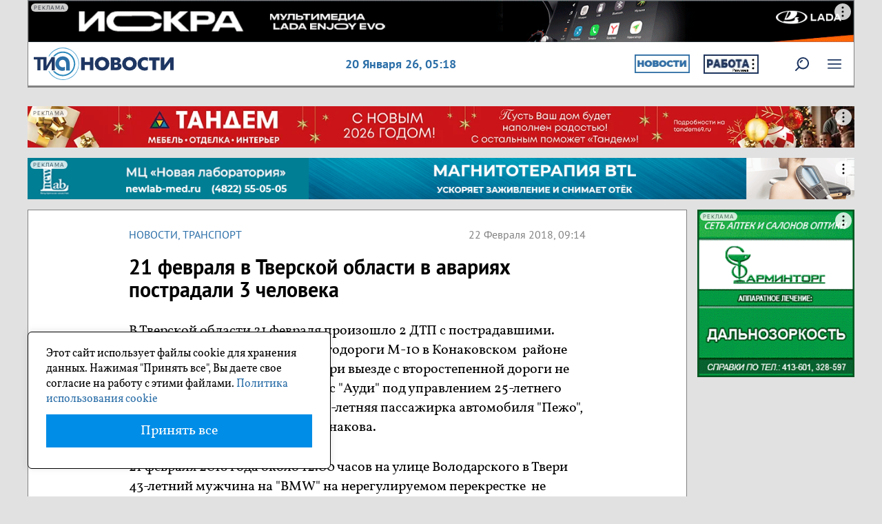

--- FILE ---
content_type: text/html; charset=UTF-8
request_url: https://tvernews.ru/news/229839/
body_size: 10900
content:
<!DOCTYPE html>
<html lang="ru">
    <head>
        <meta charset="utf-8">
        <meta http-equiv="X-UA-Compatible" content="IE=edge">
	<meta name="viewport" content="width=device-width, initial-scale=1.0" />
	<meta name="apple-mobile-web-app-capable" content="yes" />
        <meta name="csrf-token" content="Vjlxcb1yxdTTf8MIEq6STtHWPRKxn3hk1Z7fD0z6">


        <link rel="icon" href="/favicon.ico" type="image/x-icon">
	<link rel="apple-touch-icon" href="/apple-touch-icon.png" />
	<link rel="apple-touch-icon" sizes="72x72" href="/apple-touch-icon-72x72.png" />
	<link rel="apple-touch-icon" sizes="114x114" href="/apple-touch-icon-114x114.png" />
	<link rel="apple-touch-icon" sizes="144x144" href="/apple-touch-icon-144x144.png" />

        
                        <meta name="referrer" content="unsafe-url">
                                    <link rel="amphtml" href="https://tvernews.ru/amp/news/229839/" />
                	
                                      
                                            <title>21 февраля в Тверской области в авариях пострадали 3 человека  - ТИА</title>

                                                    
                              <meta property="og:type" content="article">
                 <meta property="og:site_name" content="ТИА">
                  <link rel="canonical" href="https://tvernews.ru/news/229839/"/>
                                          <meta property="og:title" content="21 февраля в Тверской области в авариях пострадали 3 человека ">
                                                            <meta name="description" content="На территории Тверской области 21 февраля произошло 2 ДТП, в которых 3 человека получили травмы разной степени тяжести." >
                               <meta property="og:description" content="На территории Тверской области 21 февраля произошло 2 ДТП, в которых 3 человека получили травмы разной степени тяжести." >
                                                                               <meta property="og:url" content="https://tvernews.ru/news/229839/" />
                                                  <meta property="og:image" content="https://tvernews.ru/uploads/sdzjWvArhNl544ecH3mrZzVNCVNsvO_thumb.jpg" />
                                  
         
        <!-- <link href="/css/bootstrap.min.css" rel="stylesheet" type="text/css"/> -->

        <link href="/css/reset.css" rel="stylesheet" type="text/css"/>

        <link href="/css/jquery.fancybox.css" rel="stylesheet" type="text/css"/>
        <link rel="stylesheet" href="/libs/owl-carousel/owl.carousel.css">
        <link rel="stylesheet" href="/libs/owl-carousel/owl.theme.default.css">

        <script src="/js/jquery-3.6.0.min.js" type="text/javascript"></script>
       <script src="/js/bootstrap.min.js" type="text/javascript"></script>
        <script src="/js/jquery.nicescroll.min.js" type="text/javascript"></script>

        <script src="/libs/owl-carousel/owl.carousel.min.js"></script>

           <script type="text/javascript" src="/js/jquery.fancybox.pack.js"></script>

         <link href="/css/bootstrap.min.css" rel="stylesheet" type="text/css"/>
        <link href="/css/fonts.css" rel="stylesheet" type="text/css"/>
        <link href="/css/main.css" rel="stylesheet" type="text/css"/>
        <link href="/css/modal.css" rel="stylesheet" type="text/css"/>
        <link href="/css/media.css" rel="stylesheet" type="text/css"/>
        <link href="/css/print.css" rel="stylesheet"  type="text/css" media="print"    /> 


        <script type="text/javascript" src="/js/tia.js"></script>
         <script src="/js/custom.js" type="text/javascript"></script>
         <script  src="/js/orfo.js" type="text/javascript"></script>
		 
		 
	<!-- Yandex.Metrika counter -->
<script type="text/javascript" >
   (function(m,e,t,r,i,k,a){m[i]=m[i]||function(){(m[i].a=m[i].a||[]).push(arguments)};
   m[i].l=1*new Date();
   for (var j = 0; j < document.scripts.length; j++) {if (document.scripts[j].src === r) { return; }}
   k=e.createElement(t),a=e.getElementsByTagName(t)[0],k.async=1,k.src=r,a.parentNode.insertBefore(k,a)})
   (window, document, "script", "https://mc.yandex.ru/metrika/tag.js", "ym");

   ym(786909, "init", {
        clickmap:true,
        trackLinks:true,
        accurateTrackBounce:true,
        webvisor:true,
        trackHash:true
   });
</script>
<noscript><div><img src="https://mc.yandex.ru/watch/786909" style="position:absolute; left:-9999px;" alt="" /></div></noscript>
<!-- /Yandex.Metrika counter -->	 

<script>window.yaContextCb = window.yaContextCb || []</script>
<script src="https://yandex.ru/ads/system/context.js" async></script>
<script src='https://news.2xclick.ru/loader.min.js' crossorigin='use-credentials' async></script>
		 
    </head>

    <body>
        
        <div class="section header">
                        <div class="beforeheader pos0">
                <div class="banner ">
                   <div class="kc6a">
    															 <div id="adfox_173263819853242961"></div>
<script>
    window.yaContextCb.push(()=>{
        Ya.adfoxCode.create({
            ownerId: 332411,
            containerId: 'adfox_173263819853242961',
            params: {
                pp: 'yfm',
                ps: 'imfo',
                p2: 'jhme'
            }
        })
    })
</script>
					
				
    </div>
<script>
$(function() {
    $('body').addClass('before');
})
</script>




                </div>
            </div>
                        
            
            <div class="v1 blocks flex p-2">
                <div class="logo">
                    <a href="/"><img alt=""  src="/img/svg/logo.svg"></a>
                </div>
                
                    
 
                
                <div class="data">
                   20 Января 26, <span id="time">08:18</span>                </div>
                 <div class="rekl_buttons">
                     <div class="lbtn">
                         <div class="kc6a">
    		                    
                        <div id="kc6a_place_1024" class="kc6a_place__style ">
                                                            
                                                                    <a href="https://tvernews.ru/news/" target="_blank" onclick="yaCounter786909.reachGoal('kc6a_place_1024'); return true;">
                                                                <img src="https://tvernews.ru/uploads/kc6a/16012026/MWVESGFcIlzvFSG9T1gvtxygO1TDqr.jpg"/>
                                </a>                        </div>
                   
                		
    </div>




                     </div>
                     <div class="rbtn">
                         <div class="kc6a">
    		                    
                       <div id="kc6a_place_1023" class="kc6a_place__style ">
                           
                            
                                <div class="r3t" onclick="$(this).next().show();">
                                    <svg width="4" height="16" viewBox="0 0 4 16" fill="black" xmlns="http://www.w3.org/2000/svg">
                                        <circle cx="2" cy="2" r="1.5"></circle>
                                        <circle cx="2" cy="8" r="1.5"></circle>
                                        <circle cx="2" cy="14" r="1.5"></circle>
                                    </svg>
                                </div>
                                <div class="r_info" style="display: none;">
                                    <svg class="close_svg" onclick="$(this).parent().hide();" width="5" height="5" viewBox="0 0 5 5" fill="black" xmlns="http://www.w3.org/2000/svg">
                                         <line x1="0" y1="0" x2="5" y2="5" stroke="black" />
                                         <line x1="0" y1="5" x2="5" y2="0" stroke="black" />
                                     </svg> 
                                    АО "ГДЕРАБОТА.РУ"<br />
ИНН: 1200013746 <br />
erid: 2SDnjdErNTz<br />
Рекламное объявление                                    <a class="pravila" href="/confidentiality/" target="blank_">Политика использования cookie</a>
                                </div>

                                                      
                                                                    <a href="https://gderabota.ru" target="_blank" onclick="yaCounter786909.reachGoal('kc6a_place_1023'); return true;">
                                                                <img src="https://tvernews.ru/uploads/kc6a/16012026/jGFyb0K1vxx36r78abfGYsvluRyv5K.jpg"/>
                                    </a>                        </div>
                   
                		
    </div>




                     </div>
                 </div> 
                <!--
                <div class="hello no_mobile">Приветствуем, <span>Пользователь!</span></div>
                <div class="u_ico">
                    <div class="msg"></div>
                    <img alt=""  src="/img/ulogo.png">
                </div>
                -->
              <!--  
                <div class="u_ico ">
                    <img class="img-responsive" alt="" src="/img/login.png">
                </div>
                -->
                
                        
                <div class="u_ico ">
                                  </div>
             
                            
                
                
                <div class="srch">
                    <a href="https://tvernews.ru/rsearch"><img alt=""  src="/img/svg/lupa.svg" onmouseover="hover(this);" onmouseout="unhover(this);"></a>
                </div>
                <div class="menu">
                     <img alt="" src="/img/svg/menu.svg" onmouseover="hover(this);" onmouseout="unhover(this);">
                </div>
            </div>
            
        </div>

<script>
    let time = setInterval(function() {
      let date = new Date();
      document.getElementById("time").innerHTML = (date.getHours()<10?'0':'') + (date.getHours() + ":" + (date.getMinutes()<10?'0':'') + date.getMinutes()); // + ":" + date.getSeconds());
    }, 1000);
</script>

    


<script>
var ucon=0;

if (document.getElementById('ulg')){
    document.getElementById('ulg').onclick = function()  {
            if (ucon==0){	

                    var loadedJS = document.createElement('script');
                    loadedJS.src = "//ulogin.ru/js/ulogin.js";
                    loadedJS.type = "text/javascript";
                    loadedJS.language = "javascript";

                    var head = document.getElementsByTagName('head')[0];
                    head.appendChild(loadedJS);

                    ucon=1;
            }
    }
}
 
 
$(function(){
    $('.u_ico').click(function(){
       $('.header .u_ico .b_umenu').toggle(); 
    });
    
}) 



</script>          <div class="section m_sec">
    <nav class="topmenu brd">
        <ul class="top_ul">
                     
            <li class="sub str">Новости<span></span>
                <ul>
                    <li><a href="/folk/">НАРОДНЫЕ НОВОСТИ</a></li>

                                        <li class=""><a href="/news/cat_1/">Общество</a></li>
                                        <li class=""><a href="/news/cat_16/">Интервью</a></li>
                                        <li class=""><a href="/news/cat_10/">Происшествия</a></li>
                                        <li class=""><a href="/news/cat_11/">Криминал</a></li>
                                        <li class=""><a href="/news/cat_13/">Туризм</a></li>
                                        <li class=""><a href="/news/cat_9/">Спорт</a></li>
                                        <li class=""><a href="/news/moygectar/">Мой гектар</a></li>
                                        <li class=""><a href="/news/cat_12/">Культура</a></li>
                                        <li class=""><a href="/news/cat_7/">Транспорт</a></li>
                                        <li class=""><a href="/news/cat_6/">ЖКХ</a></li>
                                        <li class=""><a href="/news/cat_5/">Медицина</a></li>
                                        <li class=""><a href="/news/tia_helps/">ТИА помогает</a></li>
                                        <li class=""><a href="/news/at_home/">#БудьДома</a></li>
                                        <li class=""><a href="/news/cat_63/">Итоги недели</a></li>
                                        <li class=""><a href="/news/cat_15/">Экономика</a></li>
                                        <li class=""><a href="/news/cat_2/">Политика</a></li>
                                        <li class=""><a href="/news/cat_14/">Тверские земляки</a></li>
                                        <li class=""><a href="/news/cat_4/">Образование</a></li>
                                        <li class=""><a href="/news/cat_40/">ВЫБОРЫ в ТГД</a></li>
                                        <li class=""><a href="/news/atom/">АтомЭнергоСбыт</a></li>
                                        <li class=""><a href="/news/cat_50/">ФОТОРЕПОРТАЖ</a></li>
                                        <li class=""><a href="/news/cat_17/">Афиша</a></li>
                                    </ul>
            </li>
            <li class="sub str">Спецпроекты<span></span>
                <ul>  

                                        <li class=""><a href="/news/lvov/">Гений вкуса</a></li>
                                        <li class=""><a href="/news/sortirovka/">Не корми свалку</a></li>
                                        <li class=""><a href="/news/tvervlicah/">Тверь в лицах</a></li>
                                        <li class=""><a href="/news/cat_120/">Котопес и КО</a></li>
                                        <li class=""><a href="/news/cat_55/">Дом, в котором я живу</a></li>
                                        <li class=""><a href="/news/cat_121/">На ёлочку</a></li>
                                        <li class=""><a href="/news/cat_80/">ПАРЛАМЕНТ</a></li>
                                        <li class=""><a href="/news/cat_95/">Любимая дача</a></li>
                                        <li class=""><a href="/news/kalinintver/">Из Калинина в Тверь</a></li>
                                        <li class=""><a href="/news/cat_100/">Подари улыбку ребенку</a></li>
                                        <li class=""><a href="/news/rezept_zdorovya/">Рецепт здоровья</a></li>
                                        <li class=""><a href="/news/cat_50/">Заставь дурака...</a></li>
                                        <li class=""><a href="/news/osvobozhdenie/">День освобождения</a></li>
                                        <li class=""><a href="/news/cat_99/">Самое трогательное фото</a></li>
                                        <li class=""><a href="/news/uborka/">Генеральная уборка</a></li>
                                        <li class=""><a href="/news/cat_90/">Я люблю Тверь</a></li>
                                        <li class=""><a href="/news/cat_70/">О героях былых времен</a></li>
                                        <li class=""><a href="/news/cat_55/">Проект &quot;Соседи&quot;</a></li>
                                        <li class=""><a href="/news/pohudeyka/">ПохудейКа</a></li>
                                        <li class=""><a href="/news/puteshestvie/">Путешествие по Тверской области</a></li>
                                        <li class=""><a href="/news/cat_24/">Фотоконкурс на ТИА</a></li>
                                        <li class=""><a href="/news/novogodneenastroenie/">Новогоднее настроение</a></li>
                                        <li class=""><a href="/news/maxfit/">Моя семья</a></li>
                                    </ul>


            </li>

            <li class=""><a href="/news/tia_helps/">ТИА Помогает</a></li>
                   <li class=""><a href="/who-is-who/">Кто есть кто</a></li>
            <li class=""><a href="/tests/">Тесты</a></li>
            <li class=""><a href="/oprosy/">Опросы</a></li>

        </ul>


    </nav>
</div>

<script>
    $(function () {
        $('.menu').click(function () {
            if ($(this).hasClass('open')) {
                $(this).removeClass('open');
                $('.menu img').attr('src', '/img/svg/menu.svg');
                $('.topmenu').toggle();
            } else {
                $(this).addClass('open');
                $('.menu img').attr('src', '/img/svg/x.svg');
                $('.topmenu').toggle();
            }
        });

        $('.topmenu .sub').click(function () {

            if ($(this).hasClass('open')) {
                $(this).removeClass('open');
            } else {

                $('.topmenu .sub').removeClass('open');
                $(this).addClass('open');
            }
        })

    })

</script>  


                <div class="section">
            <div class="banner pos1">
               <div class="kc6a">
    															 <!--AdFox START-->
<!--yandex_tverigrad-->
<!--Площадка: Tvernews (ТИА) / * / *-->
<!--Тип баннера: Под шапкой пк (ТИА) 1400*70-->
<!--Расположение: верх страницы-->
<div id="adfox_173839470179812961"></div>
<script>
    window.yaContextCb.push(()=>{
        Ya.adfoxCode.create({
            ownerId: 332411,
            containerId: 'adfox_173839470179812961',
            params: {
                pp: 'g',
                ps: 'imfo',
                p2: 'jhvw'
            }
        })
    })
</script>
					
				
    </div>




            </div>
        </div>
        <div class="section">
            <div class="banner pos2">
                 <div class="kc6a">
    															 <!--AdFox START-->
<!--yandex_tverigrad-->
<!--Площадка: Tvernews (ТИА) / * / *-->
<!--Тип баннера: Под шапкой 2 пк (ТИА) 1400*70-->
<!--Расположение: верх страницы-->
<div id="adfox_173827250946112961"></div>
<script>
    window.yaContextCb.push(()=>{
        Ya.adfoxCode.create({
            ownerId: 332411,
            containerId: 'adfox_173827250946112961',
            params: {
                pp: 'g',
                ps: 'imfo',
                p2: 'jjju'
            }
        })
    })
</script>
					
				
    </div>




                 <a style="display:none;" href="#">  <img alt=""  src="/img/banners/pos2.jpg"> </a>
            </div>
        </div>
        <div class="section"> 
                <div class="banner pos0m">
                   <div class="kc6a">
    															 <!--AdFox START-->
<!--yandex_tverigrad-->
<!--Площадка: Tvernews (ТИА) / * / *-->
<!--Тип баннера: Позиция 1-1 моб (ТИА)-->
<!--Расположение: самый верх-->
<div id="adfox_173263828747082961"></div>
<script>
    window.yaContextCb.push(()=>{
        Ya.adfoxCode.create({
            ownerId: 332411,
            containerId: 'adfox_173263828747082961',
            params: {
                pp: 'yfm',
                ps: 'imfo',
                p2: 'jhmf'
            }
        })
    })
</script>
					
				
    </div>




                </div>
        </div>
        <div class="section">
            <div class="banner pos1m">
                <div class="kc6a">
    															 <!--AdFox START-->
<!--yandex_tverigrad-->
<!--Площадка: Tvernews (ТИА) / * / *-->
<!--Тип баннера: Под шапкой 1 (ТИА) моб-->
<!--Расположение: верх страницы-->
<div id="adfox_173839565065032961"></div>
<script>
    window.yaContextCb.push(()=>{
        Ya.adfoxCode.create({
            ownerId: 332411,
            containerId: 'adfox_173839565065032961',
            params: {
                pp: 'g',
                ps: 'imfo',
                p2: 'jjli'
            }
        })
    })
</script>
					
				
    </div>




            </div>
        </div>

        
        <div class="section main flex v-top">

            <div class="main_content  flex v-top wrap">
                                                    
<script type="text/javascript" src="/js/jquery.iframetracker.js"></script> 
<script>
    $(document).ready(function () {
        $('iframe[allowfullscreen]:not([allowtransparency])').iframeTracker({
            blurCallback: function () {
                yaCounter786909.reachGoal('view_video');
                return true;
            }
        });
    });
</script>
<script type="text/javascript">
  (
    () => {
      const script = document.createElement("script");
      script.src = "https://cdn1.moe.video/p/cr.js";
      script.onload = () => {
        addContentRoll({
	width: '100%',
	placement: 11786,
	promo: true,
	advertCount: 50,
	slot: 'page',
	sound: 'onclick',
	deviceMode: 'desktop',
	background: 'none',
	fly:{
		mode: 'stick',
		width: 445,
		closeSecOffset: 10,
		position: 'bottom-left',
		indent:{
			left: 0,
			right: 0,
			top: 0,
			bottom: 0,
                },
		positionMobile: 'bottom',
            },
        });
      };
      document.body.append(script);
    }
  )()
</script>



<!-- --------------------------------------------- -->

<div class="article_section wbg brd">
    <div class="main_block" itemscope itemtype="https://schema.org/NewsArticle">

        
        
        <div class="bloks flex">
                                           

            <div class="article_cat">
                <a href="/news/">Новости</a>, <a href="/news/cat_7/">Транспорт</a>

            </div>
            <div class="article_time">
                22 Февраля 2018, 09:14
	            </div>
        </div>
        <article itemprop="articleBody">
            <h1 itemprop="headline">21 февраля в Тверской области в авариях пострадали 3 человека </h1>    
            <div class="anons">
                
            </div>


            <div class="img_block">

                
            </div>
                                                                    <p>В Тверской области 21 февраля произошло 2 ДТП с пострадавшими. Около 10.35 на 20 километре автодороги М-10 в Конаковском&nbsp; районе 59-летняя женщина на &quot;Пежо&quot; при выезде с второстепенной дороги не уступила дорогу и столкнулась с &quot;Ауди&quot; под управлением 25-летнего мужчины.&nbsp; В ДТП пострадала 66-летняя пассажирка автомобиля &quot;Пежо&quot;, ее госпитализировали в ЦРБ Конакова.</p>

<p>21 февраля 2018 года около 12.00 часов на улице Володарского в Твери 43-летний мужчина на &quot;BMW&quot; на нерегулируемом перекрестке&nbsp; не уступил дорогу и столкнулся с автомобилем &quot;Volkswagen &ndash; Touareg&quot; под управлением 31-летней женщины. В ДТП пострадали водитель и 33-летняя пассажирка &quot;Volkswagen&quot; с травмами доставили в городскую больницу скорой медицинской помощи, сообщает УГИБДД Тверской области</p>

                            
            <!-- карусель  owl -->
                        <!-- карусель -->

            


            
            


        </article>
<pre style="display:none;">0</pre>		

                	
                    <a class="tia_media" href="https://t.me/tvernewsru" target="_blank" > 
                        <img src="/img/tm_tg.png">
                        <div class="pp">
                            Подпишись на наш Telegram-канал  
                        </div>
                    </a>
                                                                        
                 

 
                <div class="tags" >
            <strong>Метки: </strong>
            <span itemprop="keywords">
                <a href="/tags/dtp">дтп</a>, <a href="/tags/avarii">аварии</a>, <a href="/tags/avarii-s-postradavshimi">аварии с пострадавшими</a>, <a href="/tags/gibdd">гибдд</a>            </span>
        </div>
                

        <div class="opechatka">
            Если вы нашли ошибку, пожалуйста, выделите фрагмент текста и нажмите Ctrl+Enter
            Мы на связи WhatsApp +79201501000
        </div>      
        
        <div class="article_end_banner">
        <div class="kc6a">
    															 <!--AdFox START-->
<!--yandex_tverigrad-->
<!--Площадка: Tvernews (ТИА) / * / *-->
<!--Тип баннера: В конце статьи ТИА (пк без моб)-->
<!--Расположение: низ страницы-->
<div id="adfox_174310446841542961"></div>
<script>
    window.yaContextCb.push(()=>{
        Ya.adfoxCode.create({
            ownerId: 332411,
            containerId: 'adfox_174310446841542961',
            params: {
                pp: 'i',
                ps: 'imfo',
                p2: 'jkvv'
            }
        })
    })
</script>
					
				
    </div>




        </div>

    </div>
</div>

<div class="banner pos3m" >
    <a style="display:none;" href="#">  <img alt=""  src="/img/banners/banner_m.png"> </a>
    <div class="kc6a">
    															 <!--AdFox START-->
<!--yandex_tverigrad-->
<!--Площадка: Tvernews (ТИА) / * / *-->
<!--Тип баннера: Под статьей ТИА моб-->
<!--Расположение: низ страницы-->
<div id="adfox_173982033098742961"></div>
<script>
    window.yaContextCb.push(()=>{
        Ya.adfoxCode.create({
            ownerId: 332411,
            containerId: 'adfox_173982033098742961',
            params: {
                pp: 'i',
                ps: 'imfo',
                p2: 'jjvo'
            }
        })
    })
</script>
					
				
    </div>




</div>


<div class="banner pos6 no_mobile">
    <a style="display:none;" href="#">  <img alt=""  src="/img/banners/pos2.jpg"> </a>
    
</div>

<div class="r_block brd wbg">
    <div class="main_block">
        
        <div id='containerId367369'></div>
        <script>
            (function(w, d, c, s, t){
                w[c] = w[c] || [];
                w[c].push(function(){
                    gnezdo.create({

                        tizerId: 367369,
                        containerId: 'containerId367369'
                    });
                });
            })(window, document, 'gnezdoAsyncCallbacks');
        </script>

    </div>
</div>

<div class="r_block brd wbg">
    <div class="main_block">
        <div id="unit_87760"><a href="https://smi2.ru/" >Новости СМИ2</a></div>
        <script type="text/javascript" charset="utf-8">
          (function() {
            var sc = document.createElement('script'); sc.type = 'text/javascript'; sc.async = true;
            sc.src = '//smi2.ru/data/js/87760.js'; sc.charset = 'utf-8';
            var s = document.getElementsByTagName('script')[0]; s.parentNode.insertBefore(sc, s);
          }());
        </script>
    </div>
</div>            

<!--

<script src="/js/lightslider/js/lightslider.js"></script>


<script src="//yastatic.net/es5-shims/0.0.2/es5-shims.min.js"></script>
<script src="//yastatic.net/share2/share.js"></script>
-->



                                <div class="footer flex v-top">
    <div class="bl">

      <p class="copy">© 2026 «ТИА» </p>
      <p><img class="p18" src="/img/svg/18.svg"></p> 
      <p>Использование материалов сайта возможно только с письменного 
              разрешения редакции. Рубрики, а также материалы и статьи, 
              помеченные «на правах рекламы», 
              являются рекламно-информационными материалами портала.</p>

      <p>Информационное агентство "Твоё Информационное Агентство  («ТИА»), 
          регистрационный номер ИА № ФС 77 - 87045 от 26.03.2024 г. 
          Зарегистрировано Федеральной службой по надзору в сфере связи, 
          информационных технологий и массовых коммуникаций.
      </p>
      <p>
      Учредитель СМИ: Общество с ограниченной ответственностью "Твоё Информационное Агентство" (ИНН 6950001525/КПП 695001001).
      </p>

      
       <ul class="f_menu flex f-start wrap">
            <li class=""><a href="/news/">Новости</a></li>
                    <li><a href="/folk/">НАРОДНЫЕ НОВОСТИ</a></li>
                    
                                            <li class=""><a href="/news/cat_1/">Общество</a></li>
                                            <li class=""><a href="/news/cat_16/">Интервью</a></li>
                                            <li class=""><a href="/news/cat_10/">Происшествия</a></li>
                                            <li class=""><a href="/news/cat_11/">Криминал</a></li>
                                            <li class=""><a href="/news/cat_13/">Туризм</a></li>
                                            <li class=""><a href="/news/cat_9/">Спорт</a></li>
                                            <li class=""><a href="/news/moygectar/">Мой гектар</a></li>
                                            <li class=""><a href="/news/cat_12/">Культура</a></li>
                                            <li class=""><a href="/news/cat_7/">Транспорт</a></li>
                                            <li class=""><a href="/news/cat_6/">ЖКХ</a></li>
                                            <li class=""><a href="/news/cat_5/">Медицина</a></li>
                                            <li class=""><a href="/news/tia_helps/">ТИА помогает</a></li>
                                            <li class=""><a href="/news/at_home/">#БудьДома</a></li>
                                            <li class=""><a href="/news/cat_63/">Итоги недели</a></li>
                                            <li class=""><a href="/news/cat_15/">Экономика</a></li>
                                            <li class=""><a href="/news/cat_2/">Политика</a></li>
                                            <li class=""><a href="/news/cat_14/">Тверские земляки</a></li>
                                            <li class=""><a href="/news/cat_4/">Образование</a></li>
                                            <li class=""><a href="/news/cat_40/">ВЫБОРЫ в ТГД</a></li>
                                            <li class=""><a href="/news/atom/">АтомЭнергоСбыт</a></li>
                                            <li class=""><a href="/news/cat_50/">ФОТОРЕПОРТАЖ</a></li>
                                            <li class=""><a href="/news/cat_17/">Афиша</a></li>
                          
            
                                     <li class=""><a href="/news/lvov/">Гений вкуса</a></li>
                                            <li class=""><a href="/news/sortirovka/">Не корми свалку</a></li>
                                            <li class=""><a href="/news/tvervlicah/">Тверь в лицах</a></li>
                                            <li class=""><a href="/news/cat_120/">Котопес и КО</a></li>
                                            <li class=""><a href="/news/cat_55/">Дом, в котором я живу</a></li>
                                            <li class=""><a href="/news/cat_121/">На ёлочку</a></li>
                                            <li class=""><a href="/news/cat_80/">ПАРЛАМЕНТ</a></li>
                                            <li class=""><a href="/news/cat_95/">Любимая дача</a></li>
                                            <li class=""><a href="/news/kalinintver/">Из Калинина в Тверь</a></li>
                                            <li class=""><a href="/news/cat_100/">Подари улыбку ребенку</a></li>
                                            <li class=""><a href="/news/rezept_zdorovya/">Рецепт здоровья</a></li>
                                            <li class=""><a href="/news/cat_50/">Заставь дурака...</a></li>
                                            <li class=""><a href="/news/osvobozhdenie/">День освобождения</a></li>
                                            <li class=""><a href="/news/cat_99/">Самое трогательное фото</a></li>
                                            <li class=""><a href="/news/uborka/">Генеральная уборка</a></li>
                                            <li class=""><a href="/news/cat_90/">Я люблю Тверь</a></li>
                                            <li class=""><a href="/news/cat_70/">О героях былых времен</a></li>
                                            <li class=""><a href="/news/cat_55/">Проект &quot;Соседи&quot;</a></li>
                                            <li class=""><a href="/news/pohudeyka/">ПохудейКа</a></li>
                                            <li class=""><a href="/news/puteshestvie/">Путешествие по Тверской области</a></li>
                                            <li class=""><a href="/news/cat_24/">Фотоконкурс на ТИА</a></li>
                                            <li class=""><a href="/news/novogodneenastroenie/">Новогоднее настроение</a></li>
                                            <li class=""><a href="/news/maxfit/">Моя семья</a></li>
                                
            <li class=""><a href="/news/tia_helps/">ТИА Помогает</a></li>
            <li class=""><a href="/blog/">Блоги</a></li>
            <li class=""><a href="/who-is-who/">Кто есть кто</a></li>
            <li class=""><a href="/news/ot_redakcii/">От редакции</a></li>
          
           
        </ul>



                          <div class="">
         <a href="https://ostrovok.ru/hotel/russia/chelyabinsk_oblast_chebarkul/mid8735344/utyos_hotel/">семейный курорт утёс</a>
</div>	



       <div class="">
         Юристы «Делу время» расскажут, <a href="https://xn----dtbeec7ak4ay9j.xn--p1ai/blog/chto-takoe-byuro-kreditnykh-istoriy-i-kakaya-informatsiya-tam-khranitsya/" target="_blank">что такое бки в втб</a>.
</div>	



       

    </div>
    <div class="bm">

              <p><b>Контакты редакции</b></p>
              <address>  
                    Адрес:  170006, г. Тверь, ул. Софьи Перовской, д. 6<br>
                    Телефон: +7 920-150-10-00<br>
                    Электронная почта:  info@tvernews.ru<br>
                    Телефон рекламной службы:  <br>8 (4822) 78-77-01, <br>
                    сот. +7 920-695-37-28<br>
                    Почта рекламной службы: omc@omctver.ru
              </address>
              <b>Кто делает ТИА</b><br>
                    Директор: Е.А. Теряева<br>
	        Редактор: Лаврикова Д.В.<br>
                    Корреспонденты:<br> Капралов Д.В., Бондарева Е.Х.<br>
                    Специальные корреспонденты:<br> Л.В. Кулик<br>
                    Менеджеры: А.В. Макунина<br>
              </p> 
              <ul class="f_menu flex f-start wrap">
                    <li><a href="/services/">Реклама</a></li>
                    <li> <a href="/reglament/">Правила сайта</a></li>
                    <li> <a href="/confidentiality/">Политика конфиденциальности</a></li>
              </ul>


    </div>
    <div class="br">


              <div class="social">
                    <p>Социальные сети</p>
                    <ul>
                      <li style="display:none;"><a href="https://www.facebook.com/tvernews" target="_blank"><img src="/img/social/fb.png" alt="facebook"></a></li>
                      <li><a href="https://vk.com/tvernewsru" target="_blank"><img src="/img/social/vk.png" alt="группа в вконтакте"></a></li>
                      <li style="display:none;"><a href="#" target="_blank"><img src="/img/social/ins.png" alt="instagram"></a></li>
                      <li style="display:none;"><a href="#" target="_blank"><img src="/img/social/ok.png" alt="ok"></a></li>
                      <li><a href="https://dzen.ru/tvernews" target="_blank"><img src="/img/social/dzen.png" alt="яндекс дзэн"></a></li>
                      <li><a href="https://t.me/tvernewsru" target="_blank"><img src="/img/social/t.png" alt="телеграм"></a></li>
                    </ul>
              </div>
              <div class="conters">
                  <!-- Yandex.Metrika informer -->
					<a href="https://metrika.yandex.ru/stat/?id=786909&amp;from=informer"
					target="_blank" rel="nofollow"><img src="https://informer.yandex.ru/informer/786909/3_0_FFFFFFFF_EFEFEFFF_0_pageviews"
					style="width:88px; height:31px; border:0;" alt="Яндекс.Метрика" title="Яндекс.Метрика: данные за сегодня (просмотры, визиты и уникальные посетители)" class="ym-advanced-informer" data-cid="786909" data-lang="ru" /></a>
				<!-- /Yandex.Metrika informer -->  

			<!--LiveInternet counter-->
			<a href="https://www.liveinternet.ru/click"
			target="_blank"><img id="licnt6067" width="88" height="31" style="border:0" 
			title="LiveInternet: показано число просмотров за 24 часа, посетителей за 24 часа и за сегодня"
			src="[data-uri]"
			alt=""/></a><script>(function(d,s){d.getElementById("licnt6067").src=
			"https://counter.yadro.ru/hit?t11.6;r"+escape(d.referrer)+
			((typeof(s)=="undefined")?"":";s"+s.width+"*"+s.height+"*"+
			(s.colorDepth?s.colorDepth:s.pixelDepth))+";u"+escape(d.URL)+
			";h"+escape(d.title.substring(0,150))+";"+Math.random()})
			(document,screen)</script>
			<!--/LiveInternet-->
			
			<!-- Google tag (gtag.js) --> 
                        <script async src="https://www.googletagmanager.com/gtag/js?id=G-NNP85ZPHKT"></script> 
                        <script> window.dataLayer = window.dataLayer || []; function gtag(){dataLayer.push(arguments);} gtag('js', new Date()); gtag('config', 'G-NNP85ZPHKT'); </script>



              </div>

    </div>
</div>	    

<div id = "toTop" > <img src="/img/up.png" alt="вверх"> </div>
<script>
$(function() {
    $(window).scroll(function() {
        if($(this).scrollTop() != 0) {
            $('#toTop').fadeIn();
        } else {
            $('#toTop').fadeOut();
        }
    });
 
    $('#toTop').click(function() {
        //yaCounter786909.reachGoal('top_click');
        $('body,html').animate({scrollTop:0},800);
     });
 }); 
</script>


            </div>

                    <div class="right_side">
                <div class="pos3">
                    <div class="kc6a">
    															 <!--AdFox START-->
<!--yandex_tverigrad-->
<!--Площадка: Tvernews (ТИА) / * / *-->
<!--Тип баннера: Боковой 1 пк (ТИА)-->
<!--Расположение: верх страницы-->
<div id="adfox_173835449698212961"></div>
<script>
    window.yaContextCb.push(()=>{
        Ya.adfoxCode.create({
            ownerId: 332411,
            containerId: 'adfox_173835449698212961',
            params: {
                pp: 'g',
                ps: 'imfo',
                p2: 'jjkv'
            }
        })
    })
</script>
					
				
    </div>




                </div>
                <div class="pos4">
                    <div class="kc6a">
    															 <!--AdFox START-->
<!--yandex_tverigrad-->
<!--Площадка: Tvernews (ТИА) / * / *-->
<!--Тип баннера: Боковой 2 пк (ТИА)-->
<!--Расположение: середина страницы-->
<div id="adfox_173980750715612961"></div>
<script>
    window.yaContextCb.push(()=>{
        Ya.adfoxCode.create({
            ownerId: 332411,
            containerId: 'adfox_173980750715612961',
            params: {
                pp: 'h',
                ps: 'imfo',
                p2: 'jjvm'
            }
        })
    })
</script>
					
				
    </div>




                </div>
                <div class="pos5">
                    <div class="kc6a">
    															 <!-- Yandex.RTB R-A-13204676-3 -->
<div id="yandex_rtb_R-A-13204676-3"></div>
<script>
window.yaContextCb.push(() => {
    Ya.Context.AdvManager.render({
        "blockId": "R-A-13204676-3",
        "renderTo": "yandex_rtb_R-A-13204676-3"
    })
})
</script>
					
				
    </div>




                </div>
                <div class="pos6">
                    <div class="kc6a">
    															 <!--AdFox START-->
<!--yandex_tverigrad-->
<!--Площадка: Tvernews (ТИА) / * / *-->
<!--Тип баннера: Боковой 4 пк (ТИА)-->
<!--Расположение: середина страницы-->
<div id="adfox_174309979056142961"></div>
<script>
    window.yaContextCb.push(()=>{
        Ya.adfoxCode.create({
            ownerId: 332411,
            containerId: 'adfox_174309979056142961',
            params: {
                pp: 'h',
                ps: 'imfo',
                p2: 'jkvo'
            }
        })
    })
</script>
					
				
    </div>




                </div>
                <div class="pos7">
                    <div class="kc6a">
    															 <!--AdFox START-->
<!--yandex_tverigrad-->
<!--Площадка: Tvernews (ТИА) / * / *-->
<!--Тип баннера: Боковой 5 ТИА-->
<!--Расположение: середина страницы-->
<div id="adfox_174310130705882961"></div>
<script>
    window.yaContextCb.push(()=>{
        Ya.adfoxCode.create({
            ownerId: 332411,
            containerId: 'adfox_174310130705882961',
            params: {
                pp: 'h',
                ps: 'imfo',
                p2: 'jkvp'
            }
        })
    })
</script>
					
				
    </div>




                </div>
                <div class="pos8">
                    <div class="kc6a">
    															 <!--AdFox START-->
<!--yandex_tverigrad-->
<!--Площадка: Tvernews (ТИА) / * / *-->
<!--Тип баннера: Боковой 6 ТИА-->
<!--Расположение: середина страницы-->
<div id="adfox_174310168548822961"></div>
<script>
    window.yaContextCb.push(()=>{
        Ya.adfoxCode.create({
            ownerId: 332411,
            containerId: 'adfox_174310168548822961',
            params: {
                pp: 'h',
                ps: 'imfo',
                p2: 'jkvq'
            }
        })
    })
</script>
					
				
    </div>




                    <div class="kc6a">
    															 <!--AdFox START-->
<!--yandex_tverigrad-->
<!--Площадка: Tvernews (ТИА) / * / *-->
<!--Тип баннера: Боковой 7 ТИА-->
<!--Расположение: середина страницы-->
<div id="adfox_174310176663572961"></div>
<script>
    window.yaContextCb.push(()=>{
        Ya.adfoxCode.create({
            ownerId: 332411,
            containerId: 'adfox_174310176663572961',
            params: {
                pp: 'h',
                ps: 'imfo',
                p2: 'jkvr'
            }
        })
    })
</script>
					
				
    </div>




                    <div class="kc6a">
    															 <!--AdFox START-->
<!--yandex_tverigrad-->
<!--Площадка: Tvernews (ТИА) / * / *-->
<!--Тип баннера: Боковой 8 ТИА пк-->
<!--Расположение: середина страницы-->
<div id="adfox_174310317881232961"></div>
<script>
    window.yaContextCb.push(()=>{
        Ya.adfoxCode.create({
            ownerId: 332411,
            containerId: 'adfox_174310317881232961',
            params: {
                pp: 'h',
                ps: 'imfo',
                p2: 'jkvs'
            }
        })
    })
</script>
					
				
    </div>







                        <!-- Yandex.RTB R-A-271108-1 -->
                        <div id="yandex_rtb_R-A-271108-1"></div>
                        <script type="text/javascript">
                            (function(w, d, n, s, t) {
                                w[n] = w[n] || [];
                                w[n].push(function() {
                                    Ya.Context.AdvManager.render({
                                        blockId: "R-A-271108-1",
                                        renderTo: "yandex_rtb_R-A-271108-1",
                                        async: true
                                    });
                                });
                                t = d.getElementsByTagName("script")[0];
                                s = d.createElement("script");
                                s.type = "text/javascript";
                                s.src = "//an.yandex.ru/system/context.js";
                                s.async = true;
                                t.parentNode.insertBefore(s, t);
                            })(this, this.document, "yandexContextAsyncCallbacks");
                        </script>

                        <!-- Yandex.RTB R-A-271108-2 -->
                        <div id="yandex_rtb_R-A-271108-2"></div>
                        <script type="text/javascript">
                            (function(w, d, n, s, t) {
                                w[n] = w[n] || [];
                                w[n].push(function() {
                                    Ya.Context.AdvManager.render({
                                        blockId: "R-A-271108-2",
                                        renderTo: "yandex_rtb_R-A-271108-2",
                                        async: true
                                    });
                                });
                                t = d.getElementsByTagName("script")[0];
                                s = d.createElement("script");
                                s.type = "text/javascript";
                                s.src = "//an.yandex.ru/system/context.js";
                                s.async = true;
                                t.parentNode.insertBefore(s, t);
                            })(this, this.document, "yandexContextAsyncCallbacks");
                        </script>
                </div>

            </div>
                </div>

                <div class="section">
            
        </div>

        
        

        
        <div class="cookie_block">
            <p>
                Этот сайт использует файлы cookie для хранения данных. Нажимая "Принять все", 
                Вы даете свое согласие на работу с этими файлами. 
                <a href="/confidentiality/" target="blank_">Политика использования cookie</a>
            <div class="cookie_btn">
                Принять все
            </div>
            </p>
        </div>
        
        <script>
            $('.cookie_btn').click(function(){
                document.cookie =  "tia_cook=1; path=/; max-age=8640000";
                $('.cookie_block').hide();
             
            });
        </script>
        
        

        
    </body>


</html>


--- FILE ---
content_type: application/javascript;charset=utf-8
request_url: https://smi2.ru/data/js/87760.js
body_size: 3116
content:
function _jsload(src){var sc=document.createElement("script");sc.type="text/javascript";sc.async=true;sc.src=src;var s=document.getElementsByTagName("script")[0];s.parentNode.insertBefore(sc,s);};(function(){document.getElementById("unit_87760").innerHTML="<style>.container-87760 { margin: 0 auto; max-width: 1079px; } .container-87760__header { margin-bottom: 15px; height: 22px; overflow: hidden; text-align: left; } .container-87760__header-logo { display: inline-block; vertical-align: top; height: 22px !important; width: auto !important; border: none; } .container-87760 .zen-container .list-container-item { width: 327px; height: 190px; margin-right: 10px; border-radius: 0; } .container-87760 .zen-container .list-container-item .image { height: 100%; } .container-87760 .zen-container .list-container-item .gradient { display: none; } .container-87760 .zen-container .list-container-item .title { background: -webkit-gradient(linear, left bottom, left top, from(#000), to(rgba(0, 0, 0, 0))) !important; background: linear-gradient(0deg, #000, rgba(0, 0, 0, 0)) !important; padding: 60px 15px 15px; color: #fff; font-family: Arial, sans-serif; font-size: 18px; line-height: 1.3; font-weight: 600; } /* nav */ .container-87760 .zen-container .left-button .arrow, .container-87760 .zen-container .right-button .arrow { position: relative; background: transparent; } .container-87760 .zen-container .left-button .arrow:after, .container-87760 .zen-container .right-button .arrow:after { content: ''; position: absolute; bottom: 7px; border: 9px solid transparent; } .container-87760 .zen-container .right-button .arrow:after { left: 12px; border-left: 12px solid #000; } .container-87760 .zen-container .left-button .arrow:after { left: 0; border-right: 12px solid #000; } /* nav */ .container-87760 .zen-container .left-button, .container-87760 .zen-container .right-button { display: none; } .container-87760__btn { width: 36px; height: 36px; border-radius: 50%; cursor: pointer; position: absolute; top: 36%; z-index: 1; background-color: rgba(255,255,255,.5); -webkit-transition: -webkit-transform 0.5s ease; transition: -webkit-transform 0.5s ease; transition: transform 0.5s ease; transition: transform 0.5s ease, -webkit-transform 0.5s ease; } .container-87760__btn-prev { left: 15px; -webkit-transform: translateX(-80px); transform: translateX(-80px); } .container-87760__btn-prev.container-87760__btn--visible { -webkit-transform: translateX(0); transform: translateX(0); } .container-87760__btn-next { right: 15px; } .container-87760__btn-arrow-wrap { width: 100%; height: 100%; overflow: hidden; margin: 0 auto; } .container-87760__btn-arrow { width: 100%; height: 100%; background-image: url([data-uri]); background-size: 20px; background-position: center center; background-repeat: no-repeat; background-color: transparent; } .container-87760__btn-prev .container-87760__btn-arrow { -webkit-transform: rotate(180deg); transform: rotate(180deg); } @media (max-width: 1156px) { .container-87760 .zen-container .list-container-item { width: 275px; } .container-87760 .zen-container .list-container-item .title { font-size: 16px; } }</style>";var cb=function(){var clickTracking = "";var parent_element = JsAPI.Dom.getElement("unit_87760"); parent_element.removeAttribute('id'); var a = parent_element.querySelector('a'); if (a) parent_element.removeChild(a); var container = JsAPI.Dom.createDom('div', 'container-87760', JsAPI.Dom.createDom('div', 'container-87760__header', [ JsAPI.Dom.createDom('a', { 'class': 'container-87760__header-logo-link', 'href': 'https://smi2.ru/', 'target': '_blank', 'rel': 'noopener noreferrer nofollow' }, JsAPI.Dom.createDom('img', { 'class': 'container-87760__header-logo', 'src': '//static.smi2.net/static/logo/smi2.svg', 'alt': 'СМИ2' })) ])); JsAPI.Dom.appendChild(parent_element, container); var itemOptions = { 'isLazy': false, 'defaultIsDark': true, 'color': undefined, /* 'color': {'r': 38, 'g': 38, 'b': 38}, */ 'defaultColor': {'r': 38, 'g': 38, 'b': 38}, 'lightingThreshold': 180, }; var itemContentRenderer = function (parent, model, index) { JsAPI.Ui.ZenBlockRenderItem(parent, itemOptions, { 'url': model['url'], 'image': model['image'], 'title': model['title'], 'subtitle': undefined, /* 'subtitle': model['topic_name'] */ }); }; JsAPI.Ui.ZenBlock({ 'block_type': JsAPI.Ui.BlockType.NEWS, 'page_size': 10, 'max_page_count': Infinity, 'parent_element': container, 'item_content_renderer': itemContentRenderer, 'block_id': 87760, 'fields': JsAPI.Dao.NewsField.IMAGE | JsAPI.Dao.NewsField.TITLE | JsAPI.Dao.NewsField.TOPIC, 'click_tracking': undefined, }, function (block) { var zenContainer = container.querySelector('.zen-container'); var listContainer = container.querySelector('.list-container'); var nextDefaultBtn = container.querySelector('.right-button'); var prevDefaultBtn = container.querySelector('.left-button'); var prevBtn = JsAPI.Dom.createDom('div', 'container-87760__btn container-87760__btn-prev', JsAPI.Dom.createDom('div', 'container-87760__btn-arrow-wrap', JsAPI.Dom.createDom('div', 'container-87760__btn-arrow'))); var nextBtn = JsAPI.Dom.createDom('div', 'container-87760__btn container-87760__btn-next', JsAPI.Dom.createDom('div', 'container-87760__btn-arrow-wrap', JsAPI.Dom.createDom('div', 'container-87760__btn-arrow'))); JsAPI.Dom.appendChild(zenContainer, prevBtn); JsAPI.Dom.appendChild(zenContainer, nextBtn); function checkScroll() { var classVisible = 'container-87760__btn--visible'; if (listContainer.scrollLeft <= 0) { prevBtn.classList.remove(classVisible); } else { prevBtn.classList.add(classVisible); } } checkScroll(); var clickEvent = new Event('click'); nextBtn.addEventListener('click', function() { nextDefaultBtn.dispatchEvent(clickEvent); }); prevBtn.addEventListener('click', function() { prevDefaultBtn.dispatchEvent(clickEvent); }); listContainer.addEventListener('scroll', checkScroll); }, function (reason) {console.error('Error:', reason);});};if(!window.jsapi){window.jsapi=[];_jsload("//static.smi2.net/static/jsapi/jsapi.v5.25.25.ru_RU.js");}window.jsapi.push(cb);}());/* StatMedia */(function(w,d,c){(w[c]=w[c]||[]).push(function(){try{w.statmedia45152=new StatMedia({"id":45152,"user_id":null,"user_datetime":1768886329245,"session_id":null,"gen_datetime":1768886329246});}catch(e){}});if(!window.__statmedia){var p=d.createElement('script');p.type='text/javascript';p.async=true;p.src='https://cdnjs.smi2.ru/sm.js';var s=d.getElementsByTagName('script')[0];s.parentNode.insertBefore(p,s);}})(window,document,'__statmedia_callbacks');/* /StatMedia */

--- FILE ---
content_type: application/javascript
request_url: https://smi2.ru/counter/settings?payload=CODgAhidv93OvTM6JDYxZmE4MTAxLTk2ZWMtNGZlNC1hMmU5LTViNzExZmNkZDQ0Yw&cb=_callbacks____0mkm5914c
body_size: 1510
content:
_callbacks____0mkm5914c("[base64]");